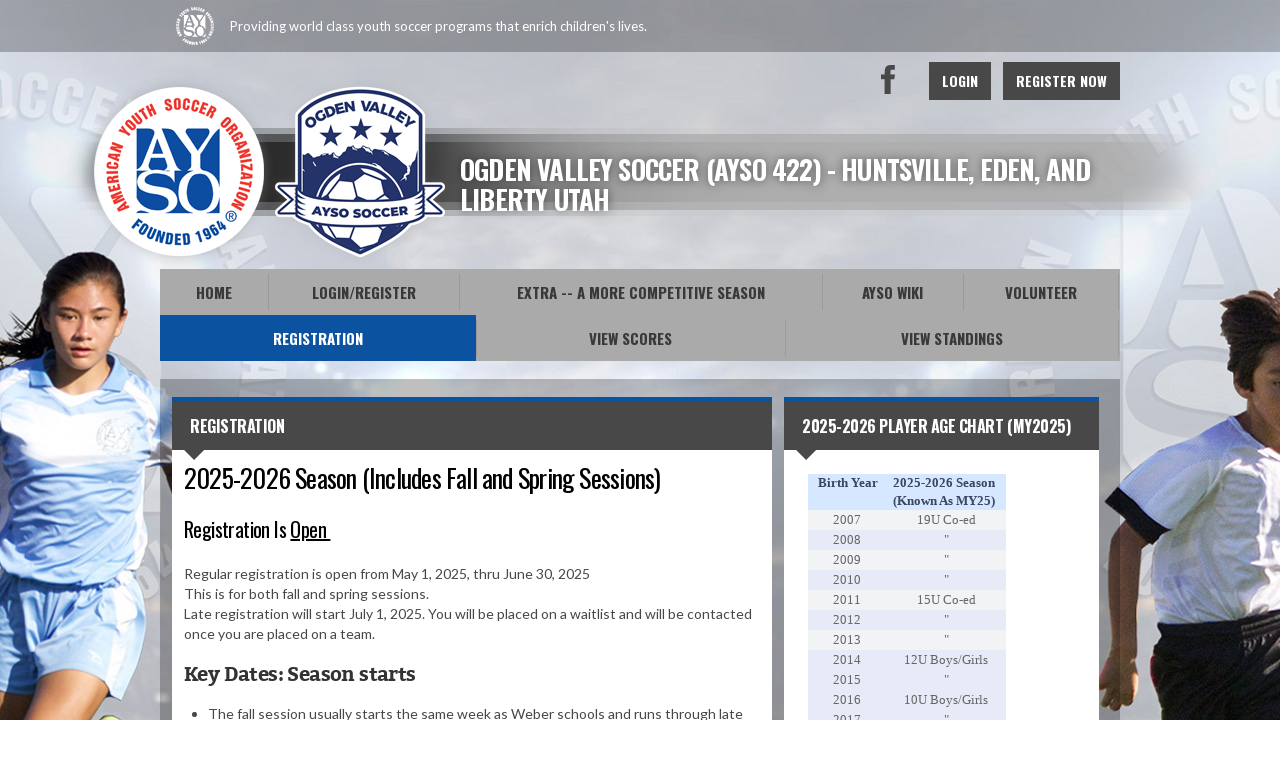

--- FILE ---
content_type: text/html; charset=utf-8
request_url: https://www.google.com/recaptcha/api2/aframe
body_size: 268
content:
<!DOCTYPE HTML><html><head><meta http-equiv="content-type" content="text/html; charset=UTF-8"></head><body><script nonce="afzXX6ccZMHAChegwWcA9Q">/** Anti-fraud and anti-abuse applications only. See google.com/recaptcha */ try{var clients={'sodar':'https://pagead2.googlesyndication.com/pagead/sodar?'};window.addEventListener("message",function(a){try{if(a.source===window.parent){var b=JSON.parse(a.data);var c=clients[b['id']];if(c){var d=document.createElement('img');d.src=c+b['params']+'&rc='+(localStorage.getItem("rc::a")?sessionStorage.getItem("rc::b"):"");window.document.body.appendChild(d);sessionStorage.setItem("rc::e",parseInt(sessionStorage.getItem("rc::e")||0)+1);localStorage.setItem("rc::h",'1769003348799');}}}catch(b){}});window.parent.postMessage("_grecaptcha_ready", "*");}catch(b){}</script></body></html>

--- FILE ---
content_type: text/css
request_url: https://dt5602vnjxv0c.cloudfront.net/portals/_default/skins/atlas/mobile.css?cdv=298
body_size: 2068
content:
/* Disable iOS/WinMobile font size changes */
@media screen and (max-width: 960px){
	img										{ max-width: 100%; }
	.skArea									{ overflow: hidden; }
	.Atlas-New-Default.Inner-Skin .skWidth,
	.skWidth								{ width: 96%; display: block; }
	.skHead .left,
	.skHead .right							{ width: 30%; text-align: center; }
	ul.news									{ padding: 0; }
	ul.news li.item							{ margin: 0 0 12px 0; width: 44%; }
	ul.news li.item.alt						{ float: right; }
	.skLeft-Tabs,
	.skRight-Tabs							{ float: none; width: auto; }
	.PopWarner .skRight-Tabs					{ height: auto; }
	.skTabsCnt, 
	.cbContainer .content,
	#csEmbed.skTabsCnt						{ height: auto; }
	.skTabsCnt								{ max-height: 363px; }
	#csEmbed.skTabsCnt						{ padding: 30px; }
	.skSponsor								{ padding: 36px 36px 52px 36px; }
	.skFooter .right							{ display: none; }
	.PopWarner .skFooter .right				{ display: block; }
	.skFooter .left, 
	.skFooter .middle						{ width: 50%; }
	.skInfo .skWidth							{ min-width: auto;}
	.skSlider .r960365 img					{ width: 100%; height: 38%; }
	#Body.Inner-Skin .LeftPane				{ width: 50%; display: block; float: left; }
	#Body.Inner-Skin .RightPane				{ width: 48%; display: block; float: right; }
	#Body.Inner-Skin .DNNModuleContent		{ overflow: auto; -webkit-overflow-scrolling: touch; }
	#Body .display-table						{ display: block;}
}
@media screen and (max-width: 880px) {
	#Body .display-table						{ display: block; }
	/*Nasa Tophat*/
	.Atlas-NASA #mobNav  ul  li  span,
	.Atlas-NASA #mobNav  ul  li  a,
	.Atlas-NASA #mobNav  ul  li  a:link,
	.Atlas-NASA #mobNav  ul  li  a:visited		{ font-family: 'Open Sans', sans-serif; font-weight: 700; color: #f3b330; }
	.Atlas-NASA #mobNav  ul  li  span:hover,
	.Atlas-NASA #mobNav  ul  li  a:hover,
	.Atlas-NASA #mobNav  ul  li  a:link:hover,
	.Atlas-NASA #mobNav  ul  li  a:visited:hover
											{ font-family: 'Open Sans', sans-serif; font-weight: 700; color: #ffffff; }
	.Atlas-NASA .skSlider 					{ float: left; padding: 10px 0 10px 10px; width: 60%;}
	.Atlas-NASA .skFieldStatus 				{ float: left; padding: 10px; width: 35%; }
	.Atlas-NASA .rotator-thumbnail 			{ float: left; width: 18%; margin-right: 1%; }
	.Atlas-NASA .nasaTophat 					{ float: left; width: 80%; }
	.Atlas-NASA .thumbnail-item 				{ min-height: 20px; padding: 2.7px; }
	.Atlas-NASA .skFieldHeading				{ font-size: 20px; }
	.Atlas-NASA .skFieldContainer 			{ min-height: auto; }
	.Atlas-NASA .title-text 					{ width: 70px; } 
	.Ayso-Adult .nationalSponsor .sponsor	{ width: auto; }
	}
@media screen and (max-width: 768px){
	.skHead .logo							{ display: none; }
	.Atlas-CSC .skArea						{ background-image: url(images/csc-mob-bg.jpg); }
	.skArea .skHead,.Atlas-NASA .skArea .skHead
											{ background: transparent; }
	.skArea .skHead .head					{ padding: 0 0 16px 0; text-align: center; }
	.skHead .left,
	.skHead .right							{ float: none; width: auto; display: inline-block; padding: 0 6px; }
	.skNav									{ display: none; }
	.skSlider .r960365						{ position: relative; }
	.skSlider .r960365 ul.slider .caption		{ display: block; }
	.skSlider .r960365 ul.pager				{ width: 100%; border-collapse: separate; border-spacing: 2px; }
	.skSlider .r960365 ul.pager li				{ text-indent: -999px; overflow: hidden; padding: 6px 0; margin: 0; height: 0; font-size: 0; 
											  line-height: 0; background: #fff; }
	ul.news li.item,
	ul.news li.item.alt						{ width: auto; float: none; margin: auto; padding-bottom: 12px; }
	.Atlas-PFC .skHead .head					{ text-shadow: none; }
	#Body.Inner-Skin .LeftPane				{ width: 100%; display: block; overflow: auto; }
	#Body.Inner-Skin .RightPane				{ width: 100%; display: block; padding: 0; overflow: auto; }
	#Body.Inner-Skin .ContentPane			{ overflow: auto; }
	#Body .display-table						{ display: block;}
	.Atlas-CSC .skSlider .r960365 ul.pager li      { border: 1px solid #b08935;}
	.Atlas-CSC .r960365 ul.slider .caption h2    { color: #b08935;}  
	.pop-warner-league-blue .r960365 ul.slider .caption h2,
	.pop-warner-league-gray .r960365 ul.slider .caption h2  
											{ font-family: 'Lato',Arial,Helvetica,sans-serif; font-weight: bold; }
	.PopWarner .skLogin #google_translate_element 			{ display: none; }
	.PopWarner .skSlider .r960365 ul.pager li	{ font-size: 0; line-height: 0; background: #fff; border: 1 px solid transparent;}
	.pop-warner-league-gray .skSlider .r960365 ul.pager li
											{ border: 1px solid #38383a; }
	.pop-warner-league-blue	 .skSlider .r960365 ul.pager li
											{ border: 1px solid #10307b; }
	.PopWarner .skSlider .r960365 ul.pager li:hover
											{ background: #fff; }
	.PopWarner .skSlider .r960365 ul.pager li.selected
											{ background: #da2128; }
	.pop-warner-league-gray .skSlider .r960365 ul.pager li.selected
											{ background: #a2a2a2; }
	.Atlas-New-Default .cbContainer.expanded:after,
	.Atlas-New-Default #skCard-Stack:after     { display: none;}
	.Atlas-New-Default .atlasr960365 .skTitle { padding-bottom: 0; }
    .skTabsCnt                                                            { max-height: 416px; }
	ul.tweet_list                                                       { padding: 0; }
	.skFeaturedSponsor.twice_block .cbContainer .content,
	.skImportantDocument.twice_block .cbContainer .content,
	.skFieldStatus.twice_block .cbContainer .content
                                                                                        { height: 409px; }
	.skFeaturedSponsor.single_block .cbContainer .content,
	.skImportantDocument.single_block .cbContainer .content,
	.skFieldStatus.single_block .cbContainer .content
											{ height: 472px; }
}
@media screen and (max-width: 640px){
	.skFooter .left:after,
	.skFooter .middle:after 					{ clear: both; content: "."; display: block; height: 0; visibility: hidden; }
	.skInfo .left,
	.skInfo .right,
	.skFooter .left, 
	.skFooter .middle						{ float: none; width: auto; clear: both; }
	.skFooter .left							{ padding: 0 0 36px 0; }
	.skInfo .left							{ padding: 0 0 12px 0; }
	.skInfo .left,
	.skInfo .right							{ text-align: center; }
	.Atlas-NASA .thumbnail-item.selected:before,
	.Atlas-NASA .thumbnail-item.selected:after
											{ display: none;}
	.Atlas-NASA .title-text 					{ display: none; }
	.Atlas-NASA .thumbnail-item.last			{ margin: 0 0 2px 10px; }
	.Atlas-NASA .rotator-thumbnail 			{ float: none; width: auto;}
	.Atlas-NASA .skSlider,
	.Atlas-NASA .skFieldStatus 				{ float: none; padding: 10px; width: auto; }
	.Atlas-NASA .nasaTophat 					{ float: none; width: auto; }
	.Atlas-NASA .caption .inner > a,
	.Atlas-NASA .caption .inner > p.description
											{ float: none; }
	.Atlas-NASA .thumbnail-item 				{ display: inline-block; height: 10px; margin: 0 0 2px 10px; min-height: 10px; width: 10px; 
											  background-image: none !important;}
	.Atlas-NASA .skSponsor .prev 				{ left: 0; }
	.Atlas-NASA .skSponsor .next 				{ right: 0; }
	.Ayso-Youth .skArea .skHead .head        		{ text-shadow: none;}
	.Ayso-Youth .skSlider .r960365 ul.pager li	{ border: 1px solid #0b52a0; }
	.PopWarner .skFooter .left, 
	.PopWarner .skFooter .middle				{ width: auto; }
	.PopWarner .skFooter .right				{ width: 100%; margin-top: 30px; padding: 0; }
}
@media screen and (max-width: 480px){
	.skTopbar img.link						{ margin: 0 12px 0 0; }
	.skTopbar .skBannerText,
	.skLogin #google_translate_element		{ display: none; }
	.skLogin, 
	.skSocial								{ float: none; padding: 0 0 18px 0; text-align: center; }
	.skSocial a.link, 
	.skSocial a.link:link, 
	.skSocial a.link:visited,
	.skLogin a.link, 
	.skLogin a.link:link, 
	.skLogin a.link:visited					{ float: none; display: inline-block; margin: 0 6px; }
	.skSocialTab							{ display: none; }
	.ui-state-active .skSocialMobTab		{ display: block; position: absolute; right: 0; top: 0; margin: 0 10px 0 0; }
	.skSocialIcn							{ margin: 13px 15px; }
	.skTabsCnt.skSocialWrapper				{ max-height: inherit; }
	#csSocial.skTabsCnt.skSocialWrapper		{ height: 412px !important; }
	.skSocialTabLink.skTwitter 				{ height: 388px; overflow: auto; padding: 0 20px; margin-top: 24px; }
	.skSocialTabLink.skFBWrapper			{ height: 412px; overflow: hidden; margin-top: 4px; display: block;}
	.skTabsCnt,
	#csEmbed.skTabsCnt						{ padding: 30px 18px; }
	ul.skTabs li.item 							{ float: none; display: block; width: auto !important; position: relative; }
	ul.skTabs li.item:after 					{ display: none; }
	ul.skTabs li.item.ui-tabs-active:before, 
	ul.skTabs li.item.ui-state-active:before, 
	ul.skTabs li.item.ui-state-hover:before, 
	ul.skTabs li.item.ui-tabs-selected:before
											{ left: 12px; margin: auto; }
	.PopWarner .skFooter ul.stLink 			{ width: 100%; }
	.pop-warner-league-blue .skFooter ul.stLink,
	.pop-warner-league-gray .skFooter ul.stLink			{ width: 45%; }
	.PopWarner .skTabsCnt 					{ padding: 30px 18px; padding: 0 30px;}
	.PopWarner #csEmbed.skTabsCnt 			{ padding: 10px; }
}

@media screen and (max-width: 400px){
	.skSocialIcn							{ margin: 6px; }
}
